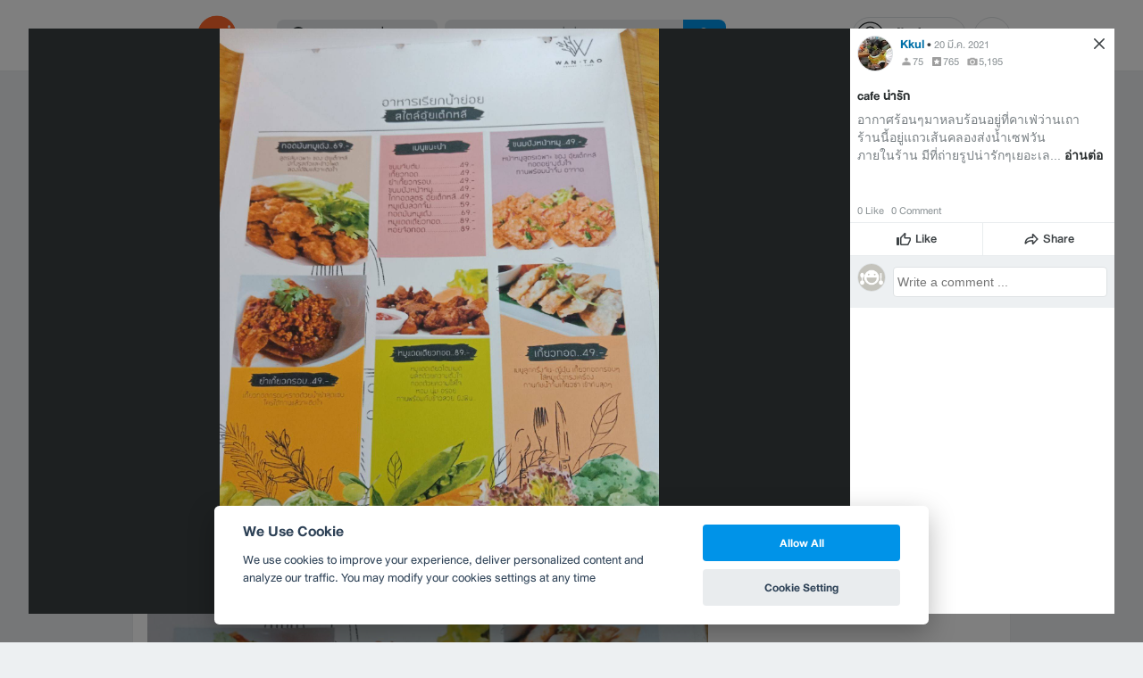

--- FILE ---
content_type: text/html; charset=utf-8
request_url: https://www.google.com/recaptcha/api2/aframe
body_size: 149
content:
<!DOCTYPE HTML><html><head><meta http-equiv="content-type" content="text/html; charset=UTF-8"></head><body><script nonce="H5mkQ3SHdyMIWHUmdkPCyg">/** Anti-fraud and anti-abuse applications only. See google.com/recaptcha */ try{var clients={'sodar':'https://pagead2.googlesyndication.com/pagead/sodar?'};window.addEventListener("message",function(a){try{if(a.source===window.parent){var b=JSON.parse(a.data);var c=clients[b['id']];if(c){var d=document.createElement('img');d.src=c+b['params']+'&rc='+(localStorage.getItem("rc::a")?sessionStorage.getItem("rc::b"):"");window.document.body.appendChild(d);sessionStorage.setItem("rc::e",parseInt(sessionStorage.getItem("rc::e")||0)+1);localStorage.setItem("rc::h",'1768603971731');}}}catch(b){}});window.parent.postMessage("_grecaptcha_ready", "*");}catch(b){}</script></body></html>

--- FILE ---
content_type: application/javascript; charset=UTF-8
request_url: https://www.wongnai.com/cdn-cgi/challenge-platform/h/b/scripts/jsd/d251aa49a8a3/main.js?
body_size: 10537
content:
window._cf_chl_opt={AKGCx8:'b'};~function(r6,cC,cs,cz,cV,cd,cG,cE,cT,r1){r6=b,function(Q,c,ry,r5,L,g){for(ry={Q:426,c:212,L:430,g:331,k:273,e:287,H:316,n:345,F:383,i:494},r5=b,L=Q();!![];)try{if(g=-parseInt(r5(ry.Q))/1+parseInt(r5(ry.c))/2+-parseInt(r5(ry.L))/3*(parseInt(r5(ry.g))/4)+parseInt(r5(ry.k))/5+parseInt(r5(ry.e))/6+-parseInt(r5(ry.H))/7*(parseInt(r5(ry.n))/8)+parseInt(r5(ry.F))/9*(parseInt(r5(ry.i))/10),g===c)break;else L.push(L.shift())}catch(k){L.push(L.shift())}}(m,923563),cC=this||self,cs=cC[r6(365)],cz=function(LV,Lz,Ls,LC,Lf,Lt,Lh,r7,c,L,g,k){return LV={Q:346,c:264,L:294,g:219},Lz={Q:255,c:244,L:295,g:260,k:203,e:357,H:379,n:462,F:478,i:295,A:290,O:266,Y:241,I:403,U:257,h:475,f:295,D:456,R:453,M:266,W:272,Z:358,x:251,J:266,l:234,C:330,s:207,z:295,V:238,d:285,S:261,N:261},Ls={Q:225},LC={Q:264,c:242,L:457,g:381,k:369,e:385,H:475,n:461,F:229,i:397,A:351,O:349,Y:475},Lf={Q:225,c:261,L:410,g:449,k:353,e:353,H:449,n:490,F:457,i:254,A:415,O:361,Y:298,I:475,U:378,h:457,f:322,D:250,R:499,M:330,W:475,Z:250,x:306,J:375,l:295,C:250,s:475,z:298,V:295,d:353,S:335,N:335,B:272,G:411,E:409,y:395,T:475,P:403,o:368,a:250,v:286,j:375,X:342,K:320,m0:293,m1:393,m2:405,m3:295,m4:250,m5:393,m6:358,m7:258,m8:475,m9:207},Lt={Q:298},Lh={Q:412,c:261},r7=r6,c={'vEAzL':function(e,H){return e==H},'tdyAQ':function(e,H){return e<H},'rGWsW':function(e,H){return e>H},'kyGGq':function(e,H){return e!==H},'zTjfi':r7(LV.Q),'zRazL':function(e,H){return e(H)},'XZHBx':function(e,H){return e>H},'oyKtq':function(e,H){return e|H},'hKjRl':function(e,H){return e==H},'EiuAe':function(e,H){return e-H},'XVfbD':function(e,H){return e-H},'NfZbk':function(e,H){return e-H},'AFqDy':function(e,H){return e==H},'iBoHr':function(e,H){return e-H},'NNfNM':function(e,H){return e(H)},'nISeT':function(e,H){return e>H},'TWjXw':function(e,H){return e&H},'SANgT':function(e,H){return e(H)},'cIhNA':function(e,H){return H|e},'einZC':function(e,H){return e<<H},'GxGeE':function(e,H){return H&e},'YbBRG':function(e,H){return e==H},'ubQpP':function(e,H){return e(H)},'mmBAI':function(e,H){return H&e},'Qdxyk':function(e,H){return e-H},'wjtpe':r7(LV.c),'SEAZC':function(e,H){return e(H)},'fpxHS':function(e,H){return e>H},'KHeqq':function(e,H){return e!=H},'iATVX':function(e,H){return e<H},'FicaL':function(e,H){return H==e},'VarYG':function(e,H){return e&H},'VyLht':function(e,H){return e&H},'AUruN':function(e,H){return H*e},'ASMWS':function(e,H){return H==e},'sAaeO':function(e,H){return e<H},'oXTnL':function(e,H){return e!=H},'TxTda':function(e,H){return e(H)},'ERQQa':function(e,H){return e(H)},'falDD':function(e,H){return e(H)},'SyDLJ':function(e,H){return e===H},'QEfgF':function(e,H){return e+H}},L=String[r7(LV.L)],g={'h':function(e,r8){return r8=r7,c[r8(Lt.Q)](null,e)?'':g.g(e,6,function(H,r9){return r9=r8,r9(Lh.Q)[r9(Lh.c)](H)})},'g':function(H,F,i,rm,A,O,Y,I,U,D,R,M,W,Z,x,J,C,s,V){if(rm=r7,null==H)return'';for(O={},Y={},I='',U=2,D=3,R=2,M=[],W=0,Z=0,x=0;x<H[rm(Lf.Q)];x+=1)if(J=H[rm(Lf.c)](x),Object[rm(Lf.L)][rm(Lf.g)][rm(Lf.k)](O,J)||(O[J]=D++,Y[J]=!0),C=I+J,Object[rm(Lf.L)][rm(Lf.g)][rm(Lf.e)](O,C))I=C;else{if(Object[rm(Lf.L)][rm(Lf.H)][rm(Lf.k)](Y,I)){if(c[rm(Lf.n)](256,I[rm(Lf.F)](0))){if(c[rm(Lf.i)](rm(Lf.A),c[rm(Lf.O)])){for(A=0;A<R;W<<=1,c[rm(Lf.Y)](Z,F-1)?(Z=0,M[rm(Lf.I)](c[rm(Lf.U)](i,W)),W=0):Z++,A++);for(s=I[rm(Lf.h)](0),A=0;c[rm(Lf.f)](8,A);W=c[rm(Lf.D)](W<<1.26,s&1),c[rm(Lf.R)](Z,c[rm(Lf.M)](F,1))?(Z=0,M[rm(Lf.W)](i(W)),W=0):Z++,s>>=1,A++);}else return V={},V.r={},V.e=A,V}else{for(s=1,A=0;A<R;W=c[rm(Lf.Z)](W<<1.24,s),Z==c[rm(Lf.x)](F,1)?(Z=0,M[rm(Lf.W)](c[rm(Lf.U)](i,W)),W=0):Z++,s=0,A++);for(s=I[rm(Lf.h)](0),A=0;16>A;W=1&s|W<<1.13,Z==c[rm(Lf.J)](F,1)?(Z=0,M[rm(Lf.I)](i(W)),W=0):Z++,s>>=1,A++);}U--,U==0&&(U=Math[rm(Lf.l)](2,R),R++),delete Y[I]}else for(s=O[I],A=0;A<R;W=c[rm(Lf.C)](W<<1,1&s),Z==F-1?(Z=0,M[rm(Lf.s)](c[rm(Lf.U)](i,W)),W=0):Z++,s>>=1,A++);I=(U--,c[rm(Lf.z)](0,U)&&(U=Math[rm(Lf.V)](2,R),R++),O[C]=D++,String(J))}if(I!==''){if(Object[rm(Lf.L)][rm(Lf.g)][rm(Lf.d)](Y,I)){if(256>I[rm(Lf.h)](0)){if(rm(Lf.S)!==rm(Lf.N))return c[rm(Lf.B)](L[rm(Lf.G)](),F);else{for(A=0;A<R;W<<=1,c[rm(Lf.E)](Z,c[rm(Lf.y)](F,1))?(Z=0,M[rm(Lf.T)](c[rm(Lf.P)](i,W)),W=0):Z++,A++);for(s=I[rm(Lf.F)](0),A=0;c[rm(Lf.o)](8,A);W=c[rm(Lf.a)](W<<1.47,c[rm(Lf.v)](s,1)),Z==F-1?(Z=0,M[rm(Lf.s)](i(W)),W=0):Z++,s>>=1,A++);}}else{for(s=1,A=0;A<R;W=W<<1.29|s,c[rm(Lf.E)](Z,c[rm(Lf.j)](F,1))?(Z=0,M[rm(Lf.s)](c[rm(Lf.X)](i,W)),W=0):Z++,s=0,A++);for(s=I[rm(Lf.F)](0),A=0;16>A;W=c[rm(Lf.K)](c[rm(Lf.m0)](W,1),c[rm(Lf.m1)](s,1)),F-1==Z?(Z=0,M[rm(Lf.W)](i(W)),W=0):Z++,s>>=1,A++);}U--,c[rm(Lf.m2)](0,U)&&(U=Math[rm(Lf.m3)](2,R),R++),delete Y[I]}else for(s=O[I],A=0;A<R;W=c[rm(Lf.m4)](W<<1.2,c[rm(Lf.m5)](s,1)),Z==F-1?(Z=0,M[rm(Lf.I)](c[rm(Lf.m6)](i,W)),W=0):Z++,s>>=1,A++);U--,U==0&&R++}for(s=2,A=0;A<R;W=W<<1|c[rm(Lf.m7)](s,1),Z==F-1?(Z=0,M[rm(Lf.s)](i(W)),W=0):Z++,s>>=1,A++);for(;;)if(W<<=1,c[rm(Lf.E)](Z,F-1)){M[rm(Lf.m8)](i(W));break}else Z++;return M[rm(Lf.m9)]('')},'j':function(e,Ll,LZ,rb){return Ll={Q:386},LZ={Q:322},rb=r7,null==e?'':e==''?null:g.i(e[rb(Ls.Q)],32768,function(H,LM,LR,rL,n){if(LM={Q:330},LR={Q:298},rL=rb,n={'pWjzx':function(F,i){return F<i},'aUvoz':function(F,i,rQ){return rQ=b,c[rQ(LR.Q)](F,i)},'rHChY':function(F,i,rw){return rw=b,c[rw(LM.Q)](F,i)},'fJBWY':function(F,i){return F(i)},'axUle':function(F,i,rc){return rc=b,c[rc(LZ.Q)](F,i)},'JADWh':function(F,i){return i|F},'oNSaY':function(F,i){return F<<i},'SgbLy':function(F,i,rr){return rr=b,c[rr(Ll.Q)](F,i)}},rL(LC.Q)===c[rL(LC.c)])return e[rL(LC.L)](H);else{for(E=1,y=0;n[rL(LC.g)](T,P);a=L<<1|j,n[rL(LC.k)](X,n[rL(LC.e)](K,1))?(m0=0,m1[rL(LC.H)](n[rL(LC.n)](m2,m3)),m4=0):m5++,m6=0,o++);for(m7=m8[rL(LC.L)](0),m9=0;n[rL(LC.F)](16,mm);mQ=n[rL(LC.i)](n[rL(LC.A)](mw,1),mc&1),mr==n[rL(LC.O)](mL,1)?(mq=0,mg[rL(LC.Y)](mk(me)),mH=0):mn++,mF>>=1,mb++);}})},'i':function(H,F,i,rq,A,O,Y,I,U,D,R,M,W,Z,x,J,V,C,s,z){for(rq=r7,A=[],O=4,Y=4,I=3,U=[],M=c[rq(Lz.Q)](i,0),W=F,Z=1,D=0;c[rq(Lz.c)](3,D);A[D]=D,D+=1);for(x=0,J=Math[rq(Lz.L)](2,2),R=1;c[rq(Lz.g)](R,J);)for(C=rq(Lz.k)[rq(Lz.e)]('|'),s=0;!![];){switch(C[s++]){case'0':W>>=1;continue;case'1':R<<=1;continue;case'2':x|=(c[rq(Lz.H)](0,z)?1:0)*R;continue;case'3':c[rq(Lz.n)](0,W)&&(W=F,M=i(Z++));continue;case'4':z=c[rq(Lz.F)](M,W);continue}break}switch(x){case 0:for(x=0,J=Math[rq(Lz.i)](2,8),R=1;c[rq(Lz.g)](R,J);z=c[rq(Lz.A)](M,W),W>>=1,W==0&&(W=F,M=i(Z++)),x|=c[rq(Lz.O)](0<z?1:0,R),R<<=1);V=L(x);break;case 1:for(x=0,J=Math[rq(Lz.i)](2,16),R=1;R!=J;z=W&M,W>>=1,c[rq(Lz.Y)](0,W)&&(W=F,M=c[rq(Lz.I)](i,Z++)),x|=(c[rq(Lz.U)](0,z)?1:0)*R,R<<=1);V=L(x);break;case 2:return''}for(D=A[3]=V,U[rq(Lz.h)](V);;){if(Z>H)return'';for(x=0,J=Math[rq(Lz.i)](2,I),R=1;J!=R;z=M&W,W>>=1,W==0&&(W=F,M=i(Z++)),x|=R*(0<z?1:0),R<<=1);switch(V=x){case 0:for(x=0,J=Math[rq(Lz.f)](2,8),R=1;c[rq(Lz.D)](R,J);z=M&W,W>>=1,0==W&&(W=F,M=c[rq(Lz.R)](i,Z++)),x|=c[rq(Lz.M)](c[rq(Lz.W)](0,z)?1:0,R),R<<=1);A[Y++]=c[rq(Lz.Z)](L,x),V=Y-1,O--;break;case 1:for(x=0,J=Math[rq(Lz.f)](2,16),R=1;R!=J;z=W&M,W>>=1,0==W&&(W=F,M=c[rq(Lz.x)](i,Z++)),x|=c[rq(Lz.J)](c[rq(Lz.U)](0,z)?1:0,R),R<<=1);A[Y++]=c[rq(Lz.l)](L,x),V=c[rq(Lz.C)](Y,1),O--;break;case 2:return U[rq(Lz.s)]('')}if(O==0&&(O=Math[rq(Lz.z)](2,I),I++),A[V])V=A[V];else if(c[rq(Lz.V)](V,Y))V=c[rq(Lz.d)](D,D[rq(Lz.S)](0));else return null;U[rq(Lz.h)](V),A[Y++]=D+V[rq(Lz.N)](0),O--,D=V,0==O&&(O=Math[rq(Lz.L)](2,I),I++)}}},k={},k[r7(LV.g)]=g.h,k}(),cV={},cV[r6(318)]='o',cV[r6(479)]='s',cV[r6(227)]='u',cV[r6(483)]='z',cV[r6(220)]='n',cV[r6(476)]='I',cV[r6(232)]='b',cd=cV,cC[r6(269)]=function(Q,L,g,H,qQ,qb,qm,rH,F,A,O,Y,I,U,h){if(qQ={Q:471,c:268,L:221,g:233,k:414,e:233,H:477,n:459,F:291,i:477,A:291,O:454,Y:333,I:225,U:474,h:447,f:314,D:216,R:433,M:303},qb={Q:481,c:225,L:432},qm={Q:304,c:376,L:202,g:253,k:305,e:410,H:449,n:353,F:475},rH=r6,F={'cfEzP':rH(qQ.Q),'lkmtk':function(D,R,M,W){return D(R,M,W)},'fzdsE':function(D,R){return R===D},'nJcPm':rH(qQ.c),'bQAJN':function(D,R,M){return D(R,M)},'Vnxlh':function(D,R){return D+R}},null===L||void 0===L)return H;for(A=cB(L),Q[rH(qQ.L)][rH(qQ.g)]&&(A=A[rH(qQ.k)](Q[rH(qQ.L)][rH(qQ.e)](L))),A=Q[rH(qQ.H)][rH(qQ.n)]&&Q[rH(qQ.F)]?Q[rH(qQ.i)][rH(qQ.n)](new Q[(rH(qQ.A))](A)):function(D,ri,R){for(ri=rH,D[ri(qb.Q)](),R=0;R<D[ri(qb.c)];D[R]===D[R+1]?D[ri(qb.L)](R+1,1):R+=1);return D}(A),O='nAsAaAb'.split('A'),O=O[rH(qQ.O)][rH(qQ.Y)](O),Y=0;Y<A[rH(qQ.I)];I=A[Y],U=F[rH(qQ.U)](cN,Q,L,I),O(U)?(h='s'===U&&!Q[rH(qQ.h)](L[I]),F[rH(qQ.f)](F[rH(qQ.D)],g+I)?F[rH(qQ.R)](i,F[rH(qQ.M)](g,I),U):h||i(g+I,L[I])):i(g+I,U),Y++);return H;function i(D,R,q9,rn,M,Z){(q9={Q:389,c:202},rn=rH,M={'rvHyJ':function(W){return W()},'xPkfm':function(W,Z,x){return W(Z,x)}},F[rn(qm.Q)]===rn(qm.c))?(Z=M[rn(qm.L)](H),Y(Z.r,function(x,rF){rF=rn,typeof Y===rF(q9.Q)&&D(x),M[rF(q9.c)](U)}),Z.e&&M[rn(qm.g)](Y,rn(qm.k),Z.e)):(Object[rn(qm.e)][rn(qm.H)][rn(qm.n)](H,R)||(H[R]=[]),H[R][rn(qm.F)](D))}},cG=r6(413)[r6(357)](';'),cE=cG[r6(454)][r6(333)](cG),cC[r6(404)]=function(Q,L,qe,rA,g,k,H,n,F){for(qe={Q:201,c:445,L:468,g:225,k:307,e:401,H:425,n:389,F:377,i:460,A:225,O:458,Y:390,I:475,U:325,h:204},rA=r6,g={'bGHVu':function(i,A){return A===i},'fwloB':function(i){return i()},'ZoCYQ':function(i,A){return i<A},'pmUCc':rA(qe.Q),'Ftmkf':function(i,A){return i<A},'DoaYB':function(i,A){return i(A)},'ecIRs':function(i,A){return i+A}},k=Object[rA(qe.c)](L),H=0;g[rA(qe.L)](H,k[rA(qe.g)]);H++)if(g[rA(qe.k)](rA(qe.e),g[rA(qe.H)]))g[rA(qe.k)](typeof k,rA(qe.n))&&F(i),g[rA(qe.F)](n);else if(n=k[H],'f'===n&&(n='N'),Q[n]){for(F=0;g[rA(qe.i)](F,L[k[H]][rA(qe.A)]);-1===Q[n][rA(qe.O)](L[k[H]][F])&&(g[rA(qe.Y)](cE,L[k[H]][F])||Q[n][rA(qe.I)](g[rA(qe.U)]('o.',L[k[H]][F]))),F++);}else Q[n]=L[k[H]][rA(qe.h)](function(A){return'o.'+A})},cT=null,r1=r0(),r3();function cX(qS,rW,Q,c,L,g){return qS={Q:399,c:300,L:302,g:354},rW=r6,Q={'vpBSA':function(k){return k()},'FkpEx':function(k,e){return k/e}},c=3600,L=Q[rW(qS.Q)](cj),g=Math[rW(qS.c)](Q[rW(qS.L)](Date[rW(qS.g)](),1e3)),g-L>c?![]:!![]}function cB(c,q2,re,L,g,k){for(q2={Q:398,c:398,L:414,g:445,k:313},re=r6,L={},L[re(q2.Q)]=function(e,H){return e!==H},g=L,k=[];g[re(q2.c)](null,c);k=k[re(q2.L)](Object[re(q2.g)](c)),c=Object[re(q2.k)](c));return k}function r0(g3,rs){return g3={Q:271},rs=r6,crypto&&crypto[rs(g3.Q)]?crypto[rs(g3.Q)]():''}function r3(gt,gh,gu,gO,rd,Q,c,L,g,k){if(gt={Q:487,c:370,L:417,g:448,k:301,e:498,H:451,n:429,F:231,i:231,A:274,O:352,Y:352},gh={Q:341,c:283,L:252,g:366,k:451,e:429,H:352},gu={Q:423,c:362,L:283,g:465,k:344,e:387,H:224,n:416,F:297,i:297,A:336},gO={Q:347,c:423,L:498,g:220},rd=r6,Q={'sBEms':function(e,H){return e(H)},'nmYyz':rd(gt.Q),'TkVYV':function(e,H){return H!==e},'mxSuh':rd(gt.c),'gkHtY':function(e,H){return H===e},'TNziG':rd(gt.L),'fZXUU':rd(gt.g),'bdRIu':rd(gt.k)},c=cC[rd(gt.e)],!c)return;if(!cX())return;(L=![],g=function(rS,e,H){if(rS=rd,e={},e[rS(gu.Q)]=Q[rS(gu.c)],H=e,!L){if(Q[rS(gu.L)](rS(gu.g),Q[rS(gu.k)])){if(L=!![],!cX()){if(Q[rS(gu.e)](Q[rS(gu.H)],Q[rS(gu.n)]))L(g);else return}Q[rS(gu.F)](cP,function(F,rN,A,O){if(rN=rS,rN(gO.Q)!==H[rN(gO.c)])r4(c,F);else return A=c[rN(gO.L)],!A?null:(O=A.i,typeof O!==rN(gO.g)||O<30)?null:O})}else Q[rS(gu.i)](c,rS(gu.A))}},cs[rd(gt.H)]!==rd(gt.n))?g():cC[rd(gt.F)]?cs[rd(gt.i)](rd(gt.A),g):(k=cs[rd(gt.O)]||function(){},cs[rd(gt.Y)]=function(rB,e,H,gU){if(rB=rd,e={},e[rB(gh.Q)]=function(n,F){return n==F},H=e,Q[rB(gh.c)](Q[rB(gh.L)],rB(gh.g)))k(),cs[rB(gh.k)]!==rB(gh.e)&&(cs[rB(gh.H)]=k,g());else return gU={Q:412,c:261},H[rB(gh.Q)](null,g)?'':k.g(e,6,function(F,rG){return rG=rB,rG(gU.Q)[rG(gU.c)](F)})})}function cN(Q,L,g,q0,rk,k,e,H){k=(q0={Q:318,c:282,L:389,g:289,k:422,e:312,H:410,n:449,F:353,i:457,A:226,O:492,Y:475,I:457,U:497,h:463,f:491,D:388,R:338,M:374,W:496,Z:329,x:295,J:243,l:496,C:466,s:340,z:382,V:382,d:477,S:355,N:477,B:402},rk=r6,{'anlXZ':function(n,F){return n==F},'eldIk':function(n,F){return n-F},'hLLPd':function(n,F){return n|F},'tZVpV':function(n,F){return n&F},'gZGbW':function(n,F){return n(F)},'EFDmQ':function(n,F){return n-F},'jpetg':function(n,F){return n(F)},'xFCri':function(n,F){return n>F},'xfyFB':function(n,F){return n<<F},'MQvvO':function(n,F){return F==n},'iBMRb':function(n,F){return n|F},'slYLJ':function(n,F){return F&n},'EUQiZ':function(n,F){return n==F},'sgEVd':rk(q0.Q),'ZWFog':rk(q0.c),'QKPyu':function(n,F){return F==n},'jbvfH':rk(q0.L)});try{e=L[g]}catch(n){return'i'}if(k[rk(q0.g)](null,e))return void 0===e?'u':'x';if(k[rk(q0.k)]==typeof e)try{if(k[rk(q0.e)]!==rk(q0.c)){if(mP[rk(q0.H)][rk(q0.n)][rk(q0.F)](mo,ma)){if(256>QY[rk(q0.i)](0)){for(wx=0;wJ<wl;ws<<=1,k[rk(q0.A)](wz,k[rk(q0.O)](wV,1))?(wd=0,wS[rk(q0.Y)](wN(wB)),wG=0):wE++,wC++);for(wy=wT[rk(q0.I)](0),wP=0;8>wo;wp=k[rk(q0.U)](wv<<1,k[rk(q0.h)](wj,1)),wX==wK-1?(c0=0,c1[rk(q0.Y)](k[rk(q0.f)](c2,c3)),c4=0):c5++,c6>>=1,wa++);}else{for(c7=1,c8=0;c9<cm;cQ=cw<<1|cc,k[rk(q0.A)](cr,k[rk(q0.D)](cL,1))?(cq=0,cg[rk(q0.Y)](k[rk(q0.R)](ck,ce)),cH=0):cn++,cF=0,cb++);for(ci=cA[rk(q0.i)](0),cO=0;k[rk(q0.M)](16,cu);cI=k[rk(q0.W)](cU,1)|ch&1,k[rk(q0.Z)](ct,cf-1)?(cD=0,cR[rk(q0.Y)](cM(cW)),cZ=0):cx++,cJ>>=1,cY++);}wh--,0==wt&&(wf=wD[rk(q0.x)](2,wR),wM++),delete wW[wZ]}else for(Q6=Q7[Q8],Q9=0;Qm<Qb;Qw=k[rk(q0.J)](k[rk(q0.l)](Qc,1),k[rk(q0.C)](Qr,1)),Qq-1==QL?(Qg=0,Qk[rk(q0.Y)](Qe(QH)),Qn=0):QF++,Qi>>=1,QQ++);QA--,0==QO&&Qu++}else if(k[rk(q0.s)](rk(q0.L),typeof e[rk(q0.z)]))return e[rk(q0.V)](function(){}),'p'}catch(i){}return Q[rk(q0.d)][rk(q0.S)](e)?'a':e===Q[rk(q0.N)]?'D':e===!0?'T':e===!1?'F':(H=typeof e,k[rk(q0.g)](k[rk(q0.B)],H)?cS(Q,e)?'N':'f':cd[H]||'?')}function cK(Q,c,g2,g1,qX,qj,rZ,L,g,k,n,e){if(g2={Q:485,c:434,L:419,g:296,k:498,e:327,H:428,n:210,F:249,i:373,A:205,O:359,Y:406,I:309,U:280,h:332,f:464,D:443,R:326,M:486,W:263,Z:356,x:278,J:364,l:364,C:371,s:364,z:371,V:309,d:223,S:437,N:219,B:275},g1={Q:240,c:222,L:239,g:348,k:392,e:489,H:225,n:467,F:458,i:475,A:204},qX={Q:259,c:441,L:489,g:464,k:336,e:315},qj={Q:319},rZ=r6,L={'wsfMJ':function(H,n){return H(n)},'hxrGs':function(H,n,F){return H(n,F)},'ybGql':function(H,n){return n*H},'KKAPY':rZ(g2.Q),'CRLQR':function(H,n){return H>=n},'agroe':function(H,n){return H<n},'BWqnW':function(H,n){return H===n},'KZHez':rZ(g2.c),'UMoYt':function(H,n){return H(n)},'KIvlm':rZ(g2.L),'CShVz':rZ(g2.g),'nAekt':function(H,n){return n!==H},'MyvMQ':function(H){return H()},'DiJvV':function(H){return H()}},g=cC[rZ(g2.k)],console[rZ(g2.e)](cC[rZ(g2.H)]),k=new cC[(rZ(g2.n))](),k[rZ(g2.F)](L[rZ(g2.i)],rZ(g2.A)+cC[rZ(g2.H)][rZ(g2.O)]+L[rZ(g2.Y)]+g.r),g[rZ(g2.I)]){if(L[rZ(g2.U)](rZ(g2.h),rZ(g2.h))){if(n=n(),n===null)return;O=(F&&L[rZ(g2.f)](U,h),L[rZ(g2.D)](Y,function(){n()},L[rZ(g2.R)](n,1e3)))}else k[rZ(g2.Q)]=5e3,k[rZ(g2.M)]=function(rx){rx=rZ,c(L[rx(qj.Q)])}}k[rZ(g2.W)]=function(rJ){rJ=rZ,L[rJ(qX.Q)](k[rJ(qX.c)],200)&&L[rJ(qX.L)](k[rJ(qX.c)],300)?L[rJ(qX.g)](c,rJ(qX.k)):c(rJ(qX.e)+k[rJ(qX.c)])},k[rZ(g2.Z)]=function(g0,rl,F,i,A,O){if(g0={Q:392},rl=rZ,rl(g1.Q)!==L[rl(g1.c)])L[rl(g1.L)](c,rl(g1.g));else if(F={},F[rl(g1.k)]=function(Y,I){return Y+I},i=F,A=x[J],'f'===A&&(A='N'),l[A]){for(O=0;L[rl(g1.e)](O,C[s[z]][rl(g1.H)]);L[rl(g1.n)](-1,V[A][rl(g1.F)](d[S[N]][O]))&&(B(G[E[y]][O])||T[A][rl(g1.i)]('o.'+P[o[a]][O])),O++);}else v[A]=j[X[K]][rl(g1.A)](function(m3,rC){return rC=rl,i[rC(g0.Q)]('o.',m3)})},e={'t':L[rZ(g2.x)](cj),'lhr':cs[rZ(g2.J)]&&cs[rZ(g2.l)][rZ(g2.C)]?cs[rZ(g2.s)][rZ(g2.z)]:'','api':g[rZ(g2.V)]?!![]:![],'c':L[rZ(g2.d)](ca),'payload':Q},k[rZ(g2.S)](cz[rZ(g2.N)](JSON[rZ(g2.B)](e)))}function ca(qM,rt,c,L){return qM={Q:480},rt=r6,c={},c[rt(qM.Q)]=function(g,k){return k!==g},L=c,L[rt(qM.Q)](co(),null)}function cj(qz,rM,Q,c){return qz={Q:498,c:300,L:230},rM=r6,Q={'YuJKd':function(L,g){return L(g)}},c=cC[rM(qz.Q)],Math[rM(qz.c)](+Q[rM(qz.L)](atob,c.t))}function cp(qJ,qx,rf,Q,c){if(qJ={Q:228,c:442,L:247},qx={Q:228},rf=r6,Q={'iBKLa':function(L){return L()},'AVxdu':function(L,g){return L*g}},c=Q[rf(qJ.Q)](co),c===null)return rf(qJ.c)!==rf(qJ.c)?null:void 0;cT=(cT&&clearTimeout(cT),setTimeout(function(rD){rD=rf,Q[rD(qx.Q)](cP)},Q[rf(qJ.L)](c,1e3)))}function cP(Q,qh,qU,ru,c,L){qh={Q:485,c:424,L:305},qU={Q:288,c:276,L:435,g:267,k:485,e:486,H:389,n:408},ru=r6,c={'pKsyv':function(g,k){return g(k)},'vJxnx':ru(qh.Q),'DYBvV':function(g,k){return k===g},'rqFlc':function(g){return g()},'sBqwR':function(g,k,e){return g(k,e)}},L=cy(),cK(L.r,function(g,qI,qY,rI,k){qI={Q:209,c:215},qY={Q:213},rI=ru,k={'ySkQD':function(e,H,rY){return rY=b,c[rY(qY.Q)](e,H)},'XcuNR':c[rI(qU.Q)]},c[rI(qU.c)](rI(qU.L),rI(qU.g))?(g[rI(qU.k)]=5e3,k[rI(qU.e)]=function(rU){rU=rI,k[rU(qI.Q)](H,k[rU(qI.c)])}):(typeof Q===rI(qU.H)&&Q(g),c[rI(qU.n)](cp))}),L.e&&c[ru(qh.c)](r2,ru(qh.L),L.e)}function r4(g,k,gf,rE,e,H,n,F){if(gf={Q:265,c:391,L:309,g:336,k:360,e:256,H:493,n:431,F:473,i:279,A:360,O:396,Y:473},rE=r6,e={},e[rE(gf.Q)]=rE(gf.c),H=e,!g[rE(gf.L)])return;k===rE(gf.g)?(n={},n[rE(gf.k)]=rE(gf.e),n[rE(gf.H)]=g.r,n[rE(gf.n)]=rE(gf.g),cC[rE(gf.F)][rE(gf.i)](n,'*')):(F={},F[rE(gf.A)]=rE(gf.e),F[rE(gf.H)]=g.r,F[rE(gf.n)]=H[rE(gf.Q)],F[rE(gf.O)]=k,cC[rE(gf.Y)][rE(gf.i)](F,'*'))}function cy(qF,rO,L,g,k,H,n,F){L=(qF={Q:343,c:248,L:418,g:436,k:482,e:328,H:200,n:380,F:427,i:488,A:308,O:299,Y:446,I:277,U:323,h:439,f:217,D:337,R:206,M:206,W:410,Z:324,x:353,J:458,l:470},rO=r6,{'vrBtt':function(i,A,O,Y,I){return i(A,O,Y,I)},'tnfBC':rO(qF.Q),'YmCtC':function(i,A,O,Y,I){return i(A,O,Y,I)},'FGaLC':rO(qF.c)});try{return g=cs[rO(qF.L)](rO(qF.g)),g[rO(qF.k)]=rO(qF.e),g[rO(qF.H)]='-1',cs[rO(qF.n)][rO(qF.F)](g),k=g[rO(qF.i)],H={},H=pRIb1(k,k,'',H),H=L[rO(qF.A)](pRIb1,k,k[rO(qF.O)]||k[L[rO(qF.Y)]],'n.',H),H=L[rO(qF.I)](pRIb1,k,g[L[rO(qF.U)]],'d.',H),cs[rO(qF.n)][rO(qF.h)](g),n={},n.r=H,n.e=null,n}catch(i){return rO(qF.f)===rO(qF.D)?k instanceof i[rO(qF.R)]&&0<H[rO(qF.M)][rO(qF.W)][rO(qF.Z)][rO(qF.x)](n)[rO(qF.J)](rO(qF.l)):(F={},F.r={},F.e=i,F)}}function r2(g,k,gn,gH,rz,H,R,n,F,i,A,O,Y,I,U,h,f){if(gn={Q:495,c:236,L:205,g:444,k:237,e:472,H:495,n:457,F:420,i:245,A:475,O:457,Y:334,I:235,U:350,h:317,f:469,D:484,R:235,M:284,W:281,Z:475,x:400,J:281,l:475,C:262,s:295,z:440,V:270,d:236,S:455,N:321,B:357,G:498,E:210,y:486,T:249,P:419,o:485,a:310,v:199,j:211,X:428,K:359,m0:214,m1:292,m2:208,m3:428,m4:208,m5:198,m6:394,m7:394,m8:339,m9:452,mm:450,mb:246,mQ:218,mw:360,mc:367,mr:437,mL:219,mq:469},gH={Q:438},rz=r6,H={'EkgHN':function(D,R){return D==R},'qZYCn':function(D,R){return D-R},'QiDNw':function(D,R){return D>R},'SNXpm':function(D,R){return D|R},'EPbtJ':function(D,R){return D<<R},'lyhzR':function(D,R){return R&D},'kEOVr':function(D,R){return D(R)},'xDoUy':function(D,R){return D<R},'felgS':function(D,R){return D<<R},'dhGMu':function(D,R){return D==R},'XkhNy':function(D,R){return D>R},'KtFRp':function(D,R){return R==D},'uMnBg':function(D,R,M){return D(R,M)},'sQSbL':function(D,R){return R!==D},'Yccyg':rz(gn.Q),'acFcV':rz(gn.c),'mJBXy':function(D,R){return D+R},'aUTEN':function(D,R){return D+R},'nRGeG':rz(gn.L),'RvSPQ':rz(gn.g)},!cv(0)){if(H[rz(gn.k)](H[rz(gn.e)],rz(gn.H))){if(256>me[rz(gn.n)](0)){for(bn=0;bF<bi;bO<<=1,H[rz(gn.F)](bu,H[rz(gn.i)](bY,1))?(bI=0,bU[rz(gn.A)](bh(bt)),bf=0):bD++,bA++);for(R=bR[rz(gn.O)](0),bM=0;H[rz(gn.Y)](8,bW);bx=H[rz(gn.I)](H[rz(gn.U)](bJ,1),H[rz(gn.h)](R,1)),bC-1==bl?(bs=0,bz[rz(gn.A)](H[rz(gn.f)](bV,bd)),bS=0):bN++,R>>=1,bZ++);}else{for(R=1,bB=0;H[rz(gn.D)](bG,bE);bT=H[rz(gn.R)](H[rz(gn.M)](bP,1),R),H[rz(gn.W)](bo,ba-1)?(bp=0,bv[rz(gn.Z)](bj(bX)),bK=0):Q0++,R=0,by++);for(R=Q1[rz(gn.n)](0),Q2=0;H[rz(gn.x)](16,Q3);Q5=1&R|Q6<<1.14,H[rz(gn.J)](Q7,Q8-1)?(Q9=0,Qm[rz(gn.l)](Qb(QQ)),Qw=0):Qc++,R>>=1,Q4++);}bc--,H[rz(gn.C)](0,br)&&(bL=bq[rz(gn.s)](2,bg),bk++),delete be[bH]}else return![]}F=(n={},n[rz(gn.z)]=g,n[rz(gn.V)]=k,n);try{if(rz(gn.d)===H[rz(gn.S)]){for(i=rz(gn.N)[rz(gn.B)]('|'),A=0;!![];){switch(i[A++]){case'0':O=cC[rz(gn.G)];continue;case'1':Y=new cC[(rz(gn.E))]();continue;case'2':Y[rz(gn.y)]=function(){};continue;case'3':Y[rz(gn.T)](rz(gn.P),I);continue;case'4':Y[rz(gn.o)]=2500;continue;case'5':I=H[rz(gn.a)](H[rz(gn.v)](H[rz(gn.j)],cC[rz(gn.X)][rz(gn.K)])+H[rz(gn.m0)]+O.r,rz(gn.m1));continue;case'6':h=(U={},U[rz(gn.m2)]=cC[rz(gn.m3)][rz(gn.m4)],U[rz(gn.m5)]=cC[rz(gn.X)][rz(gn.m5)],U[rz(gn.m6)]=cC[rz(gn.m3)][rz(gn.m7)],U[rz(gn.m8)]=cC[rz(gn.X)][rz(gn.m9)],U[rz(gn.mm)]=r1,U);continue;case'7':f={},f[rz(gn.mb)]=F,f[rz(gn.mQ)]=h,f[rz(gn.mw)]=rz(gn.mc),Y[rz(gn.mr)](cz[rz(gn.mL)](f));continue}break}}else{if(e=!![],!H())return;H[rz(gn.mq)](n,function(M,rV){rV=rz,H[rV(gH.Q)](A,O,M)})}}catch(M){}}function cS(Q,c,Ld,rg){return Ld={Q:206,c:410,L:324,g:353,k:458,e:470},rg=r6,c instanceof Q[rg(Ld.Q)]&&0<Q[rg(Ld.Q)][rg(Ld.c)][rg(Ld.L)][rg(Ld.g)](c)[rg(Ld.k)](rg(Ld.e))}function m(gD){return gD='iBoHr,detail,JADWh,uDibK,vpBSA,XkhNy,DKHGK,jbvfH,NNfNM,rxvNi8,YbBRG,CShVz,DRalA,rqFlc,AFqDy,prototype,random,tCnY257vr8jLTi1PZhwOaJkFQ6s-+UucG$dx0lXq3gN9I4WADVEmofSMzHKeBRbpy,_cf_chl_opt;JJgc4;PJAn2;kJOnV9;IWJi4;OHeaY1;DqMg0;FKmRv9;LpvFx1;cAdz2;PqBHf2;nFZCC5;ddwW5;pRIb1;rxvNi8;RrrrA2;erHi9,concat,JxHfp,fZXUU,crAiC,createElement,POST,EkgHN,MVlLX,sgEVd,AFpbB,sBqwR,pmUCc,1273423BZMNsp,appendChild,_cf_chl_opt,loading,9LrcpGH,event,splice,bQAJN,SYceK,OKkCn,iframe,send,uMnBg,removeChild,AdeF3,status,QHvcX,hxrGs,/b/ov1/0.24449918239489749:1768601625:HFaJVt2svZYMok6OW2NnKVkbTR5ewcEHl9CuIndNtPQ/,keys,tnfBC,isNaN,QeLLi,hasOwnProperty,JBxy9,readyState,aUjz8,TxTda,includes,acFcV,oXTnL,charCodeAt,indexOf,from,Ftmkf,fJBWY,FicaL,tZVpV,wsfMJ,vHJhd,slYLJ,BWqnW,ZoCYQ,kEOVr,[native code],JEcjR,Yccyg,parent,lkmtk,push,bigint,Array,VarYG,string,ZPFZU,sort,style,symbol,xDoUy,timeout,ontimeout,tqPgz,contentWindow,agroe,rGWsW,gZGbW,eldIk,sid,7715590EKIELS,RfCTl,xfyFB,hLLPd,__CF$cv$params,hKjRl,SSTpq3,aUTEN,tabIndex,hzmpi,rvHyJ,4|0|3|2|1,map,/cdn-cgi/challenge-platform/h/,Function,join,CnwA5,ySkQD,XMLHttpRequest,nRGeG,213170Ezybgl,pKsyv,RvSPQ,XcuNR,nJcPm,djBJp,chctx,clNgbK,number,Object,KZHez,DiJvV,TNziG,length,anlXZ,undefined,iBKLa,axUle,YuJKd,addEventListener,boolean,getOwnPropertyNames,falDD,SNXpm,kwLvE,sQSbL,SyDLJ,UMoYt,IvYxL,ASMWS,wjtpe,iBMRb,fpxHS,qZYCn,errorInfoObject,AVxdu,contentDocument,open,oyKtq,ERQQa,bdRIu,xPkfm,kyGGq,SEAZC,cloudflare-invisible,sAaeO,mmBAI,CRLQR,KHeqq,charAt,KtFRp,onload,CcDVP,deVhH,AUruN,fHUUU,d.cookie,pRIb1,TYlZ6,randomUUID,tdyAQ,7605015Zrlpvu,DOMContentLoaded,stringify,DYBvV,YmCtC,MyvMQ,postMessage,nAekt,dhGMu,qcnhR,TkVYV,felgS,QEfgF,TWjXw,6420726QTcKjf,vJxnx,EUQiZ,VyLht,Set,/invisible/jsd,einZC,fromCharCode,pow,/jsd/oneshot/d251aa49a8a3/0.24449918239489749:1768601625:HFaJVt2svZYMok6OW2NnKVkbTR5ewcEHl9CuIndNtPQ/,sBEms,vEAzL,clientInformation,floor,jraUs,FkpEx,Vnxlh,cfEzP,error on cf_chl_props,XVfbD,bGHVu,vrBtt,api,mJBXy,cxOie,ZWFog,getPrototypeOf,fzdsE,http-code:,14bXejCN,lyhzR,object,KKAPY,cIhNA,0|5|1|3|4|2|6|7,XZHBx,FGaLC,toString,ecIRs,ybGql,log,display: none,MQvvO,EiuAe,2386116aOfSWd,CZGDp,bind,QiDNw,QjDUP,success,IZxSg,jpetg,pkLOA2,QKPyu,pECsy,SANgT,navigator,mxSuh,1017016cCVIVn,MQvRM,vbAYO,xhr-error,SgbLy,EPbtJ,oNSaY,onreadystatechange,call,now,isArray,onerror,split,ubQpP,AKGCx8,source,zTjfi,nmYyz,MHuzT,location,document,yXcUN,jsd,nISeT,aUvoz,zjveh,href,gNXGa,KIvlm,xFCri,NfZbk,MvqKS,fwloB,zRazL,iATVX,body,pWjzx,catch,18etaXeS,FsAek,rHChY,Qdxyk,gkHtY,EFDmQ,function,DoaYB,error,MaBpq,GxGeE,LRmiB4'.split(','),m=function(){return gD},m()}function b(Q,w,c,r){return Q=Q-198,c=m(),r=c[Q],r}function cv(c,qC,rR,L,g){return qC={Q:311,c:311,L:411},rR=r6,L={},L[rR(qC.Q)]=function(k,e){return k<e},g=L,g[rR(qC.c)](Math[rR(qC.L)](),c)}function co(qD,rh,c,L,g,k){if(qD={Q:421,c:372,L:315,g:384,k:498,e:220,H:407,n:363,F:441,i:421,A:336,O:441},rh=r6,c={},c[rh(qD.Q)]=function(e,H){return e<H},c[rh(qD.c)]=rh(qD.L),c[rh(qD.g)]=function(e,H){return e!==H},L=c,g=cC[rh(qD.k)],!g)return null;if(k=g.i,typeof k!==rh(qD.e)||L[rh(qD.Q)](k,30)){if(L[rh(qD.g)](rh(qD.H),rh(qD.n)))return null;else e[rh(qD.F)]>=200&&L[rh(qD.i)](H[rh(qD.F)],300)?A(rh(qD.A)):O(L[rh(qD.c)]+Y[rh(qD.O)])}return k}}()

--- FILE ---
content_type: application/javascript; charset=utf-8
request_url: https://fundingchoicesmessages.google.com/f/AGSKWxW8gL-0deXCHSZpRv78A3OoHWdA5F1BgFZYuaOP5UwVO-_9T-lZq-lJG5otaUhSti2qyrOfC903YUEd4m2pG63wSuWxUFWqZRuimHKTB03lWRLJa4thYVkCxP9AiBhI6-2b8DUoZXDaXfjMHhEOiORzdwxYW35KzJ_Olm52QV4-LhPvZlCr4MmPdmnw/_/480x030_/tinyad./yieldmo-/adsense3._728_90.
body_size: -1290
content:
window['6fc4ac0f-438a-4da0-bdc3-71e4bcf68841'] = true;